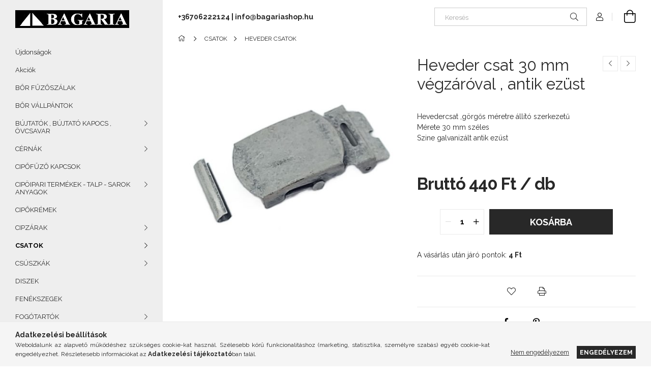

--- FILE ---
content_type: text/html; charset=UTF-8
request_url: https://bagariashop.hu/spd/5-553EA/Heveder-csat-30-mm-vegzaroval-antik-ezust
body_size: 20046
content:
<!DOCTYPE html>
<html lang="hu">
<head>
    <meta charset="utf-8">
<meta name="description" content="Heveder csat 30 mm végzáróval , antik ezüst, Hevedercsat ,görgős méretre állító szerkezetű Mérete 30 mm széles Szine galvanizált antik ezüst, Táska kellék táska">
<meta name="robots" content="noindex, nofollow">
<meta http-equiv="X-UA-Compatible" content="IE=Edge">
<meta property="og:site_name" content="bagariashop.hu" />
<meta property="og:title" content="Heveder csat 30 mm végzáróval , antik ezüst - Táska és cipő ">
<meta property="og:description" content="Heveder csat 30 mm végzáróval , antik ezüst, Hevedercsat ,görgős méretre állító szerkezetű Mérete 30 mm széles Szine galvanizált antik ezüst, Táska kellék táska">
<meta property="og:type" content="product">
<meta property="og:url" content="https://bagariashop.hu/spd/5-553EA/Heveder-csat-30-mm-vegzaroval-antik-ezust">
<meta property="og:image" content="https://bagariashop.hu/img/91185/5-553EA/5-553EA.jpg">
<meta name="google-site-verification" content=" googleab298a4f7c6b650c.html">
<meta name="mobile-web-app-capable" content="yes">
<meta name="apple-mobile-web-app-capable" content="yes">
<meta name="MobileOptimized" content="320">
<meta name="HandheldFriendly" content="true">

<title>Heveder csat 30 mm végzáróval , antik ezüst - Táska és cipő </title>


<script>
var service_type="shop";
var shop_url_main="https://bagariashop.hu";
var actual_lang="hu";
var money_len="0";
var money_thousend=" ";
var money_dec=",";
var shop_id=91185;
var unas_design_url="https:"+"/"+"/"+"bagariashop.hu"+"/"+"!common_design"+"/"+"base"+"/"+"001907"+"/";
var unas_design_code='001907';
var unas_base_design_code='1900';
var unas_design_ver=4;
var unas_design_subver=6;
var unas_shop_url='https://bagariashop.hu';
var responsive="yes";
var price_nullcut_disable=1;
var config_plus=new Array();
config_plus['cart_redirect']=1;
config_plus['money_type']='Ft';
config_plus['money_type_display']='Ft';
var lang_text=new Array();

var UNAS = UNAS || {};
UNAS.shop={"base_url":'https://bagariashop.hu',"domain":'bagariashop.hu',"username":'bagariashop.unas.hu',"id":91185,"lang":'hu',"currency_type":'Ft',"currency_code":'HUF',"currency_rate":'1',"currency_length":0,"base_currency_length":0,"canonical_url":'https://bagariashop.hu/spd/5-553EA/Heveder-csat-30-mm-vegzaroval-antik-ezust'};
UNAS.design={"code":'001907',"page":'product_details'};
UNAS.api_auth="89e605223b9b571e6afc51a34093a3f6";
UNAS.customer={"email":'',"id":0,"group_id":0,"without_registration":0};
UNAS.shop["category_id"]="128236";
UNAS.shop["sku"]="5-553EA";
UNAS.shop["product_id"]="663128164";
UNAS.shop["only_private_customer_can_purchase"] = false;
 

UNAS.text = {
    "button_overlay_close": `Bezár`,
    "popup_window": `Felugró ablak`,
    "list": `lista`,
    "updating_in_progress": `frissítés folyamatban`,
    "updated": `frissítve`,
    "is_opened": `megnyitva`,
    "is_closed": `bezárva`,
    "deleted": `törölve`,
    "consent_granted": `hozzájárulás megadva`,
    "consent_rejected": `hozzájárulás elutasítva`,
    "field_is_incorrect": `mező hibás`,
    "error_title": `Hiba!`,
    "product_variants": `termék változatok`,
    "product_added_to_cart": `A termék a kosárba került`,
    "product_added_to_cart_with_qty_problem": `A termékből csak [qty_added_to_cart] [qty_unit] került kosárba`,
    "product_removed_from_cart": `A termék törölve a kosárból`,
    "reg_title_name": `Név`,
    "reg_title_company_name": `Cégnév`,
    "number_of_items_in_cart": `Kosárban lévő tételek száma`,
    "cart_is_empty": `A kosár üres`,
    "cart_updated": `A kosár frissült`
};



UNAS.text["delete_from_favourites"]= `Törlés a kedvencek közül`;
UNAS.text["add_to_favourites"]= `Kedvencekhez`;






window.lazySizesConfig=window.lazySizesConfig || {};
window.lazySizesConfig.loadMode=1;
window.lazySizesConfig.loadHidden=false;

window.dataLayer = window.dataLayer || [];
function gtag(){dataLayer.push(arguments)};
gtag('js', new Date());
</script>

<script src="https://bagariashop.hu/!common_packages/jquery/jquery-3.2.1.js?mod_time=1690980617"></script>
<script src="https://bagariashop.hu/!common_packages/jquery/plugins/migrate/migrate.js?mod_time=1690980618"></script>
<script src="https://bagariashop.hu/!common_packages/jquery/plugins/tools/overlay/overlay.js?mod_time=1759904162"></script>
<script src="https://bagariashop.hu/!common_packages/jquery/plugins/tools/toolbox/toolbox.expose.js?mod_time=1725517055"></script>
<script src="https://bagariashop.hu/!common_packages/jquery/plugins/lazysizes/lazysizes.min.js?mod_time=1690980618"></script>
<script src="https://bagariashop.hu/!common_packages/jquery/own/shop_common/exploded/common.js?mod_time=1764831094"></script>
<script src="https://bagariashop.hu/!common_packages/jquery/own/shop_common/exploded/common_overlay.js?mod_time=1759904162"></script>
<script src="https://bagariashop.hu/!common_packages/jquery/own/shop_common/exploded/common_shop_popup.js?mod_time=1759904162"></script>
<script src="https://bagariashop.hu/!common_packages/jquery/own/shop_common/exploded/page_product_details.js?mod_time=1751445028"></script>
<script src="https://bagariashop.hu/!common_packages/jquery/own/shop_common/exploded/function_favourites.js?mod_time=1725525526"></script>
<script src="https://bagariashop.hu/!common_packages/jquery/own/shop_common/exploded/function_product_print.js?mod_time=1725525526"></script>
<script src="https://bagariashop.hu/!common_packages/jquery/plugins/hoverintent/hoverintent.js?mod_time=1690980618"></script>
<script src="https://bagariashop.hu/!common_packages/jquery/own/shop_tooltip/shop_tooltip.js?mod_time=1759904162"></script>
<script src="https://bagariashop.hu/!common_design/base/001900/main.js?mod_time=1759904162"></script>
<script src="https://bagariashop.hu/!common_packages/jquery/plugins/perfectscrollbar/perfect-scrollbar-1.4.0/perfect-scrollbar.min.js?mod_time=1690980618"></script>
<script src="https://bagariashop.hu/!common_packages/jquery/plugins/swiper/swiper-bundle.min.js?mod_time=1690980618"></script>
<script src="https://bagariashop.hu/!common_packages/jquery/plugins/toastr/toastr.min.js?mod_time=1690980618"></script>
<script src="https://bagariashop.hu/!common_packages/jquery/plugins/tippy/popper-2.4.4.min.js?mod_time=1690980618"></script>
<script src="https://bagariashop.hu/!common_packages/jquery/plugins/tippy/tippy-bundle.umd.min.js?mod_time=1690980618"></script>
<script src="https://bagariashop.hu/!common_packages/jquery/plugins/photoswipe/photoswipe.min.js?mod_time=1690980618"></script>
<script src="https://bagariashop.hu/!common_packages/jquery/plugins/photoswipe/photoswipe-ui-default.min.js?mod_time=1690980618"></script>

<link href="https://bagariashop.hu/temp/shop_91185_6eb12de3f4391d519dcbc21c0e53e721.css?mod_time=1769088716" rel="stylesheet" type="text/css">

    <link id="favicon-32x32" rel="icon" type="image/png" href="https://bagariashop.hu/!common_design/own/image/favicon_32x32.png" sizes="32x32">
    <link id="favicon-192x192" rel="icon" type="image/png" href="https://bagariashop.hu/!common_design/own/image/favicon_192x192.png" sizes="192x192">
            <link rel="apple-touch-icon" href="https://bagariashop.hu/!common_design/own/image/favicon_32x32.png" sizes="32x32">
        <link rel="apple-touch-icon" href="https://bagariashop.hu/!common_design/own/image/favicon_192x192.png" sizes="192x192">
        <script>
        var google_consent=1;
    
        gtag('consent', 'default', {
           'ad_storage': 'denied',
           'ad_user_data': 'denied',
           'ad_personalization': 'denied',
           'analytics_storage': 'denied',
           'functionality_storage': 'denied',
           'personalization_storage': 'denied',
           'security_storage': 'granted'
        });

    
        gtag('consent', 'update', {
           'ad_storage': 'denied',
           'ad_user_data': 'denied',
           'ad_personalization': 'denied',
           'analytics_storage': 'denied',
           'functionality_storage': 'denied',
           'personalization_storage': 'denied',
           'security_storage': 'granted'
        });

        </script>
    
    <script>
    var facebook_pixel=1;
    /* <![CDATA[ */
        !function(f,b,e,v,n,t,s){if(f.fbq)return;n=f.fbq=function(){n.callMethod?
            n.callMethod.apply(n,arguments):n.queue.push(arguments)};if(!f._fbq)f._fbq=n;
            n.push=n;n.loaded=!0;n.version='2.0';n.queue=[];t=b.createElement(e);t.async=!0;
            t.src=v;s=b.getElementsByTagName(e)[0];s.parentNode.insertBefore(t,s)}(window,
                document,'script','//connect.facebook.net/en_US/fbevents.js');

        fbq('init', 'Bagaria');
                fbq('track', 'PageView', {}, {eventID:'PageView.aXMRct2X76gc6-wS6mZDlgAAB_Y'});
        
        fbq('track', 'ViewContent', {
            content_name: 'Heveder csat 30 mm végzáróval , antik ezüst',
            content_category: 'CSATOK > HEVEDER CSATOK',
            content_ids: ['5-553EA'],
            contents: [{'id': '5-553EA', 'quantity': '1'}],
            content_type: 'product',
            value: 440,
            currency: 'HUF'
        }, {eventID:'ViewContent.aXMRct2X76gc6-wS6mZDlgAAB_Y'});

        
        $(document).ready(function() {
            $(document).on("addToCart", function(event, product_array){
                facebook_event('AddToCart',{
					content_name: product_array.name,
					content_category: product_array.category,
					content_ids: [product_array.sku],
					contents: [{'id': product_array.sku, 'quantity': product_array.qty}],
					content_type: 'product',
					value: product_array.price,
					currency: 'HUF'
				}, {eventID:'AddToCart.' + product_array.event_id});
            });

            $(document).on("addToFavourites", function(event, product_array){
                facebook_event('AddToWishlist', {
                    content_ids: [product_array.sku],
                    content_type: 'product'
                }, {eventID:'AddToFavourites.' + product_array.event_id});
            });
        });

    /* ]]> */
    </script>


<script id="barat_hud_sr_script">if(document.getElementById("fbarat")===null){var hst = document.createElement("script");hst.src = "//admin.fogyasztobarat.hu/h-api.js";hst.type = "text/javascript";hst.setAttribute("data-id", "7H8A20NT");hst.setAttribute("id", "fbarat");var hs = document.getElementById("barat_hud_sr_script");hs.parentNode.insertBefore(hst, hs);}</script>


    <meta content="width=device-width, initial-scale=1.0" name="viewport">
	<link rel="preload" href="https://bagariashop.hu/!common_design/own/fonts/1800/customicons/custom-icons.woff2" as="font" type="font/woff2" crossorigin>
    <link rel="preconnect" href="https://fonts.gstatic.com">
    <link rel="preload" href="https://fonts.googleapis.com/css2?family=Raleway:wght@400;700&display=swap" as="style">
    <link rel="stylesheet" href="https://fonts.googleapis.com/css2?family=Raleway:wght@400;700&display=swap" media="print" onload="this.media='all'">
    <noscript>
        <link rel="stylesheet" href="https://fonts.googleapis.com/css2?family=Raleway:wght@400;700&display=swap">
    </noscript>

    
    
    
    
    
    

    
    
    
    



                                       <style>
                .banner_start_big-wrapper .swiper-slide {
                    padding-top: calc(100%);
                }
                 @media (max-width: 991.98px){ .banner_start_big-wrapper .swiper-slide { padding-top: calc(100%);}}                  @media (max-width: 767.98px){ .banner_start_big-wrapper .swiper-slide { padding-top: calc(100%);}}                  @media (max-width: 575.98px){ .banner_start_big-wrapper .swiper-slide { padding-top: calc(100%);}}                 </style>

                                    <link rel="preload" media="(max-width: 364.98px)" imagesrcset="https://bagariashop.hu/!common_design/custom/bagariashop.unas.hu/element/layout_hu_banner_start_big-755_1_xxsmall.jpg?time=1767538810 1x, https://bagariashop.hu/!common_design/custom/bagariashop.unas.hu/element/layout_hu_banner_start_big-755_1_xxsmall_retina.jpg?time=1767538810 2x" href="https://bagariashop.hu/!common_design/custom/bagariashop.unas.hu/element/layout_hu_banner_start_big-755_1_xxsmall.jpg?time=1767538810" as="image">
                                                    <link rel="preload" media="(min-width: 365px) and (max-width: 413.98px)" imagesrcset="https://bagariashop.hu/!common_design/custom/bagariashop.unas.hu/element/layout_hu_banner_start_big-755_1_xsmall.jpg?time=1767538810 1x, https://bagariashop.hu/!common_design/custom/bagariashop.unas.hu/element/layout_hu_banner_start_big-755_1_xsmall_retina.jpg?time=1767538810 2x" href="https://bagariashop.hu/!common_design/custom/bagariashop.unas.hu/element/layout_hu_banner_start_big-755_1_xsmall.jpg?time=1767538810" as="image">
                                                    <link rel="preload" media="(min-width: 414px) and (max-width: 575.98px)" imagesrcset="https://bagariashop.hu/!common_design/custom/bagariashop.unas.hu/element/layout_hu_banner_start_big-755_1_small.jpg?time=1767538810 1x, https://bagariashop.hu/!common_design/custom/bagariashop.unas.hu/element/layout_hu_banner_start_big-755_1_small_retina.jpg?time=1767538810 2x" href="https://bagariashop.hu/!common_design/custom/bagariashop.unas.hu/element/layout_hu_banner_start_big-755_1_small.jpg?time=1767538810" as="image">
                                                    <link rel="preload" media="(min-width: 576px) and (max-width: 767.98px)" imagesrcset="https://bagariashop.hu/!common_design/custom/bagariashop.unas.hu/element/layout_hu_banner_start_big-755_1_medium.jpg?time=1767538810 1x, https://bagariashop.hu/!common_design/custom/bagariashop.unas.hu/element/layout_hu_banner_start_big-755_1_medium_retina.jpg?time=1767538810 2x" href="https://bagariashop.hu/!common_design/custom/bagariashop.unas.hu/element/layout_hu_banner_start_big-755_1_medium.jpg?time=1767538810" as="image">
                                                    <link rel="preload" media="(min-width: 768px) and (max-width: 991.98px)" imagesrcset="https://bagariashop.hu/!common_design/custom/bagariashop.unas.hu/element/layout_hu_banner_start_big-755_1_large.jpg?time=1767538810 1x, https://bagariashop.hu/!common_design/custom/bagariashop.unas.hu/element/layout_hu_banner_start_big-755_1_large_retina.jpg?time=1767538810 2x" href="https://bagariashop.hu/!common_design/custom/bagariashop.unas.hu/element/layout_hu_banner_start_big-755_1_large.jpg?time=1767538810" as="image">
                                                    <link rel="preload" media="(min-width: 992px) and (max-width: 1199.98px)" imagesrcset="https://bagariashop.hu/!common_design/custom/bagariashop.unas.hu/element/layout_hu_banner_start_big-755_1_xlarge.jpg?time=1767538810 1x, https://bagariashop.hu/!common_design/custom/bagariashop.unas.hu/element/layout_hu_banner_start_big-755_1_xlarge_retina.jpg?time=1767538810 2x" href="https://bagariashop.hu/!common_design/custom/bagariashop.unas.hu/element/layout_hu_banner_start_big-755_1_xlarge.jpg?time=1767538810" as="image">
                                            <link rel="preload" media="(min-width: 1200px) and (max-width: 1439.98px)" imagesrcset="https://bagariashop.hu/!common_design/custom/bagariashop.unas.hu/element/layout_hu_banner_start_big-755_1_xxlarge.jpg?time=1767538810 1x, https://bagariashop.hu/!common_design/custom/bagariashop.unas.hu/element/layout_hu_banner_start_big-755_1_xxlarge_retina.jpg?time=1767538810 2x" href="https://bagariashop.hu/!common_design/custom/bagariashop.unas.hu/element/layout_hu_banner_start_big-755_1_xxlarge.jpg?time=1767538810" as="image">
                                                            <link rel="preload" media="(min-width: 1440px)" imagesrcset="https://bagariashop.hu/!common_design/custom/bagariashop.unas.hu/element/layout_hu_banner_start_big-755_1_default.jpg?time=1767538810 1x, https://bagariashop.hu/!common_design/custom/bagariashop.unas.hu/element/layout_hu_banner_start_big-755_1_default_retina.jpg?time=1767538810 2x" href="https://bagariashop.hu/!common_design/custom/bagariashop.unas.hu/element/layout_hu_banner_start_big-755_1_default.jpg?time=1767538810" as="image">
                                                                                        
    


                                         
    


                                            <style>
                 .start_item_2-wrapper {padding-top: calc(48.7417218543%);}
                  @media (max-width: 991.98px){ .start_item_2-wrapper { padding-top: calc(48.7394957983%);}}                   @media (max-width: 767.98px){ .start_item_2-wrapper { padding-top: calc(48.7417218543%);}}                   @media (max-width: 575.98px){ .start_item_2-wrapper { padding-top: calc(48.8288288288%);}}                  </style>
                           
    



    



                        
                        
    
    
    
    
</head>






<body class='design_ver4 design_subver1 design_subver2 design_subver3 design_subver4 design_subver5 design_subver6' id="ud_shop_artdet">
    <div id="fb-root"></div>
    <script>
        window.fbAsyncInit = function() {
            FB.init({
                xfbml            : true,
                version          : 'v22.0'
            });
        };
    </script>
    <script async defer crossorigin="anonymous" src="https://connect.facebook.net/hu_HU/sdk.js"></script>
    <div id="image_to_cart" style="display:none; position:absolute; z-index:100000;"></div>
<div class="overlay_common overlay_warning" id="overlay_cart_add"></div>
<script>$(document).ready(function(){ overlay_init("cart_add",{"onBeforeLoad":false}); });</script>
<div id="overlay_login_outer"></div>	
	<script>
	$(document).ready(function(){
	    var login_redir_init="";

		$("#overlay_login_outer").overlay({
			onBeforeLoad: function() {
                var login_redir_temp=login_redir_init;
                if (login_redir_act!="") {
                    login_redir_temp=login_redir_act;
                    login_redir_act="";
                }

									$.ajax({
						type: "GET",
						async: true,
						url: "https://bagariashop.hu/shop_ajax/ajax_popup_login.php",
						data: {
							shop_id:"91185",
							lang_master:"hu",
                            login_redir:login_redir_temp,
							explicit:"ok",
							get_ajax:"1"
						},
						success: function(data){
							$("#overlay_login_outer").html(data);
							if (unas_design_ver >= 5) $("#overlay_login_outer").modal('show');
							$('#overlay_login1 input[name=shop_pass_login]').keypress(function(e) {
								var code = e.keyCode ? e.keyCode : e.which;
								if(code.toString() == 13) {		
									document.form_login_overlay.submit();		
								}	
							});	
						}
					});
								},
			top: 50,
			mask: {
	color: "#000000",
	loadSpeed: 200,
	maskId: "exposeMaskOverlay",
	opacity: 0.7
},
			closeOnClick: (config_plus['overlay_close_on_click_forced'] === 1),
			onClose: function(event, overlayIndex) {
				$("#login_redir").val("");
			},
			load: false
		});
		
			});
	function overlay_login() {
		$(document).ready(function(){
			$("#overlay_login_outer").overlay().load();
		});
	}
	function overlay_login_remind() {
        if (unas_design_ver >= 5) {
            $("#overlay_remind").overlay().load();
        } else {
            $(document).ready(function () {
                $("#overlay_login_outer").overlay().close();
                setTimeout('$("#overlay_remind").overlay().load();', 250);
            });
        }
	}

    var login_redir_act="";
    function overlay_login_redir(redir) {
        login_redir_act=redir;
        $("#overlay_login_outer").overlay().load();
    }
	</script>  
	<div class="overlay_common overlay_info" id="overlay_remind"></div>
<script>$(document).ready(function(){ overlay_init("remind",[]); });</script>

	<script>
    	function overlay_login_error_remind() {
		$(document).ready(function(){
			load_login=0;
			$("#overlay_error").overlay().close();
			setTimeout('$("#overlay_remind").overlay().load();', 250);	
		});
	}
	</script>  
	<div class="overlay_common overlay_info" id="overlay_newsletter"></div>
<script>$(document).ready(function(){ overlay_init("newsletter",[]); });</script>

<script>
function overlay_newsletter() {
    $(document).ready(function(){
        $("#overlay_newsletter").overlay().load();
    });
}
</script>
<div class="overlay_common overlay_error" id="overlay_script"></div>
<script>$(document).ready(function(){ overlay_init("script",[]); });</script>
    <script>
    $(document).ready(function() {
        $.ajax({
            type: "GET",
            url: "https://bagariashop.hu/shop_ajax/ajax_stat.php",
            data: {master_shop_id:"91185",get_ajax:"1"}
        });
    });
    </script>
    

<div id="container" class="page_shop_artdet_5_553EA position-relative d-flex filter-in-subcategory-disabled">
    <div class="col-fix-custom-1 side-dropdown" data-content-for=".side-btn, .filter-btn" data-content-direction="left">
        <section class="main-left">
            <div class="main-left__inner h-100">
                <button class="main-left__close-btn btn-close d-xl-none" data-btn-for=".side-dropdown" type="button" aria-label="Bezár"></button>
                <div class="main-left__content d-flex flex-column">
                    <header class="main-left__header">
                        


        <div id="header_logo_img1" class="js-element logo d-none d-xl-block mb-5 px-5" data-element-name="header_logo">
                                    <a href="https://bagariashop.hu/">                <picture>
                    <source srcset="                                    https://bagariashop.hu/!common_design/custom/bagariashop.unas.hu/element/layout_hu_header_logo-260x60_1_small.jpg?time=1614873866 130w,
                                    https://bagariashop.hu/!common_design/custom/bagariashop.unas.hu/element/layout_hu_header_logo-260x60_1_small_retina.jpg?time=1614873866 260w,                                                                        https://bagariashop.hu/!common_design/custom/bagariashop.unas.hu/element/layout_hu_header_logo-260x60_1_default.jpg?time=1614873866 224w,
                                    https://bagariashop.hu/!common_design/custom/bagariashop.unas.hu/element/layout_hu_header_logo-260x60_1_default_retina.jpg?time=1614873866 454w                                    "
                            sizes="(max-width: 575.98px) 130px, 224px"
                    >
                    <img src="https://bagariashop.hu/!common_design/custom/bagariashop.unas.hu/element/layout_hu_header_logo-260x60_1_default.jpg?time=1614873866"
                         alt="bagariashop.hu"
                    >
                </picture>
                </a>                        </div>
    
                    </header>
                    <div class="box_container main-menus has-toggle-button">
                        <div class="box">
                            <div id="main-menus-content" class="box__content main-menus__content js-main-menus-content has-maxheight is-active">
                                    <ul class="cat-menus level-0" data-level="cat-level-0">
                                <li class='cat-menu is-spec-item js-cat-menu-new' data-id="new">
            <span class="cat-menu__name" >
                <a class='cat-menu__link' href='https://bagariashop.hu/shop_artspec.php?artspec=2' >                    Újdonságok                    </a>            </span>
                            </li>
                                <li class='cat-menu is-spec-item js-cat-menu-akcio' data-id="akcio">
            <span class="cat-menu__name" >
                <a class='cat-menu__link' href='https://bagariashop.hu/shop_artspec.php?artspec=1' >                    Akciók                    </a>            </span>
                            </li>
                                <li class='cat-menu js-cat-menu-884581' data-id="884581">
            <span class="cat-menu__name" >
                <a class='cat-menu__link' href='https://bagariashop.hu/spl/884581/BOR-FUZOSZALAK' >                    BŐR FŰZŐSZÁLAK                    </a>            </span>
                            </li>
                                <li class='cat-menu js-cat-menu-920101' data-id="920101">
            <span class="cat-menu__name" >
                <a class='cat-menu__link' href='https://bagariashop.hu/spl/920101/BOR-VALLPANTOK' >                    BŐR VÁLLPÁNTOK                    </a>            </span>
                            </li>
                                <li class='cat-menu has-child js-cat-menu-358685' data-id="358685">
            <span class="cat-menu__name" onclick="catSubLoad('358685','https://bagariashop.hu/shop_ajax/ajax_box_cat.php?get_ajax=1&type=layout&change_lang=hu&level=1&key=358685&box_var_name=shop_cat&box_var_layout_cache=1&box_var_expand_cache=yes&box_var_layout_level0=0&box_var_layout=1&box_var_ajax=1&box_var_section=content&box_var_highlight=yes&box_var_type=expand&box_var_div=no');">
                                    BÚJTATÓK ,  BÚJTATÓ KAPOCS , ÖVCSAVAR                                </span>
                            </li>
                                <li class='cat-menu has-child js-cat-menu-906839' data-id="906839">
            <span class="cat-menu__name" onclick="catSubLoad('906839','https://bagariashop.hu/shop_ajax/ajax_box_cat.php?get_ajax=1&type=layout&change_lang=hu&level=1&key=906839&box_var_name=shop_cat&box_var_layout_cache=1&box_var_expand_cache=yes&box_var_layout_level0=0&box_var_layout=1&box_var_ajax=1&box_var_section=content&box_var_highlight=yes&box_var_type=expand&box_var_div=no');">
                                    CÉRNÁK                                </span>
                            </li>
                                <li class='cat-menu js-cat-menu-432198' data-id="432198">
            <span class="cat-menu__name" >
                <a class='cat-menu__link' href='https://bagariashop.hu/spl/432198/CIPOFUZO-KAPCSOK' >                    CIPŐFŰZŐ KAPCSOK                    </a>            </span>
                            </li>
                                <li class='cat-menu has-child js-cat-menu-648794' data-id="648794">
            <span class="cat-menu__name" onclick="catSubLoad('648794','https://bagariashop.hu/shop_ajax/ajax_box_cat.php?get_ajax=1&type=layout&change_lang=hu&level=1&key=648794&box_var_name=shop_cat&box_var_layout_cache=1&box_var_expand_cache=yes&box_var_layout_level0=0&box_var_layout=1&box_var_ajax=1&box_var_section=content&box_var_highlight=yes&box_var_type=expand&box_var_div=no');">
                                    CIPÖIPARI TERMÉKEK - TALP - SAROK ANYAGOK                                </span>
                            </li>
                                <li class='cat-menu js-cat-menu-601507' data-id="601507">
            <span class="cat-menu__name" >
                <a class='cat-menu__link' href='https://bagariashop.hu/spl/601507/CIPOKREMEK' >                    CIPŐKRÉMEK                    </a>            </span>
                            </li>
                                <li class='cat-menu has-child js-cat-menu-878158' data-id="878158">
            <span class="cat-menu__name" onclick="catSubLoad('878158','https://bagariashop.hu/shop_ajax/ajax_box_cat.php?get_ajax=1&type=layout&change_lang=hu&level=1&key=878158&box_var_name=shop_cat&box_var_layout_cache=1&box_var_expand_cache=yes&box_var_layout_level0=0&box_var_layout=1&box_var_ajax=1&box_var_section=content&box_var_highlight=yes&box_var_type=expand&box_var_div=no');">
                                    CIPZÁRAK                                 </span>
                            </li>
                                <li class='cat-menu has-child js-cat-menu-742534' data-id="742534">
            <span class="cat-menu__name" onclick="catSubLoad('742534','https://bagariashop.hu/shop_ajax/ajax_box_cat.php?get_ajax=1&type=layout&change_lang=hu&level=1&key=742534&box_var_name=shop_cat&box_var_layout_cache=1&box_var_expand_cache=yes&box_var_layout_level0=0&box_var_layout=1&box_var_ajax=1&box_var_section=content&box_var_highlight=yes&box_var_type=expand&box_var_div=no');">
                                    CSATOK                                </span>
                            </li>
                                <li class='cat-menu has-child js-cat-menu-258657' data-id="258657">
            <span class="cat-menu__name" onclick="catSubLoad('258657','https://bagariashop.hu/shop_ajax/ajax_box_cat.php?get_ajax=1&type=layout&change_lang=hu&level=1&key=258657&box_var_name=shop_cat&box_var_layout_cache=1&box_var_expand_cache=yes&box_var_layout_level0=0&box_var_layout=1&box_var_ajax=1&box_var_section=content&box_var_highlight=yes&box_var_type=expand&box_var_div=no');">
                                    CSÚSZKÁK                                </span>
                            </li>
                                <li class='cat-menu js-cat-menu-752128' data-id="752128">
            <span class="cat-menu__name" >
                <a class='cat-menu__link' href='https://bagariashop.hu/spl/752128/DISZEK' >                    DISZEK                    </a>            </span>
                            </li>
                                <li class='cat-menu js-cat-menu-751577' data-id="751577">
            <span class="cat-menu__name" >
                <a class='cat-menu__link' href='https://bagariashop.hu/spl/751577/FENEKSZEGEK' >                    FENÉKSZEGEK                    </a>            </span>
                            </li>
                                <li class='cat-menu has-child js-cat-menu-180086' data-id="180086">
            <span class="cat-menu__name" onclick="catSubLoad('180086','https://bagariashop.hu/shop_ajax/ajax_box_cat.php?get_ajax=1&type=layout&change_lang=hu&level=1&key=180086&box_var_name=shop_cat&box_var_layout_cache=1&box_var_expand_cache=yes&box_var_layout_level0=0&box_var_layout=1&box_var_ajax=1&box_var_section=content&box_var_highlight=yes&box_var_type=expand&box_var_div=no');">
                                    FOGÓTARTÓK                                </span>
                            </li>
                                <li class='cat-menu js-cat-menu-631982' data-id="631982">
            <span class="cat-menu__name" >
                <a class='cat-menu__link' href='https://bagariashop.hu/spl/631982/GUMIRUGANYOK' >                    GUMIRUGANYOK                    </a>            </span>
                            </li>
                                <li class='cat-menu has-child js-cat-menu-255822' data-id="255822">
            <span class="cat-menu__name" onclick="catSubLoad('255822','https://bagariashop.hu/shop_ajax/ajax_box_cat.php?get_ajax=1&type=layout&change_lang=hu&level=1&key=255822&box_var_name=shop_cat&box_var_layout_cache=1&box_var_expand_cache=yes&box_var_layout_level0=0&box_var_layout=1&box_var_ajax=1&box_var_section=content&box_var_highlight=yes&box_var_type=expand&box_var_div=no');">
                                    HEVEDEREK                                </span>
                            </li>
                                <li class='cat-menu has-child js-cat-menu-373406' data-id="373406">
            <span class="cat-menu__name" onclick="catSubLoad('373406','https://bagariashop.hu/shop_ajax/ajax_box_cat.php?get_ajax=1&type=layout&change_lang=hu&level=1&key=373406&box_var_name=shop_cat&box_var_layout_cache=1&box_var_expand_cache=yes&box_var_layout_level0=0&box_var_layout=1&box_var_ajax=1&box_var_section=content&box_var_highlight=yes&box_var_type=expand&box_var_div=no');">
                                    KARABINEREK                                </span>
                            </li>
                                <li class='cat-menu has-child js-cat-menu-123866' data-id="123866">
            <span class="cat-menu__name" onclick="catSubLoad('123866','https://bagariashop.hu/shop_ajax/ajax_box_cat.php?get_ajax=1&type=layout&change_lang=hu&level=1&key=123866&box_var_name=shop_cat&box_var_layout_cache=1&box_var_expand_cache=yes&box_var_layout_level0=0&box_var_layout=1&box_var_ajax=1&box_var_section=content&box_var_highlight=yes&box_var_type=expand&box_var_div=no');">
                                    KARIKÁK - D                                </span>
                            </li>
                                <li class='cat-menu has-child js-cat-menu-282032' data-id="282032">
            <span class="cat-menu__name" onclick="catSubLoad('282032','https://bagariashop.hu/shop_ajax/ajax_box_cat.php?get_ajax=1&type=layout&change_lang=hu&level=1&key=282032&box_var_name=shop_cat&box_var_layout_cache=1&box_var_expand_cache=yes&box_var_layout_level0=0&box_var_layout=1&box_var_ajax=1&box_var_section=content&box_var_highlight=yes&box_var_type=expand&box_var_div=no');">
                                    KARIKÁK - O                                </span>
                            </li>
                                <li class='cat-menu js-cat-menu-793403' data-id="793403">
            <span class="cat-menu__name" >
                <a class='cat-menu__link' href='https://bagariashop.hu/spl/793403/KARKOTO-KAPOCS' >                    KARKÖTŐ KAPOCS                    </a>            </span>
                            </li>
                                <li class='cat-menu has-child js-cat-menu-656905' data-id="656905">
            <span class="cat-menu__name" onclick="catSubLoad('656905','https://bagariashop.hu/shop_ajax/ajax_box_cat.php?get_ajax=1&type=layout&change_lang=hu&level=1&key=656905&box_var_name=shop_cat&box_var_layout_cache=1&box_var_expand_cache=yes&box_var_layout_level0=0&box_var_layout=1&box_var_ajax=1&box_var_section=content&box_var_highlight=yes&box_var_type=expand&box_var_div=no');">
                                    LÁNCOK                                 </span>
                            </li>
                                <li class='cat-menu has-child js-cat-menu-324007' data-id="324007">
            <span class="cat-menu__name" onclick="catSubLoad('324007','https://bagariashop.hu/shop_ajax/ajax_box_cat.php?get_ajax=1&type=layout&change_lang=hu&level=1&key=324007&box_var_name=shop_cat&box_var_layout_cache=1&box_var_expand_cache=yes&box_var_layout_level0=0&box_var_layout=1&box_var_ajax=1&box_var_section=content&box_var_highlight=yes&box_var_type=expand&box_var_div=no');">
                                    MÁGNES ZÁRAK                                </span>
                            </li>
                                <li class='cat-menu has-child js-cat-menu-240668' data-id="240668">
            <span class="cat-menu__name" onclick="catSubLoad('240668','https://bagariashop.hu/shop_ajax/ajax_box_cat.php?get_ajax=1&type=layout&change_lang=hu&level=1&key=240668&box_var_name=shop_cat&box_var_layout_cache=1&box_var_expand_cache=yes&box_var_layout_level0=0&box_var_layout=1&box_var_ajax=1&box_var_section=content&box_var_highlight=yes&box_var_type=expand&box_var_div=no');">
                                    MŰANYAG  TÁSKA KELLÉKEK                                </span>
                            </li>
                                <li class='cat-menu has-child js-cat-menu-450396' data-id="450396">
            <span class="cat-menu__name" onclick="catSubLoad('450396','https://bagariashop.hu/shop_ajax/ajax_box_cat.php?get_ajax=1&type=layout&change_lang=hu&level=1&key=450396&box_var_name=shop_cat&box_var_layout_cache=1&box_var_expand_cache=yes&box_var_layout_level0=0&box_var_layout=1&box_var_ajax=1&box_var_section=content&box_var_highlight=yes&box_var_type=expand&box_var_div=no');">
                                    PATENTOK                                </span>
                            </li>
                                <li class='cat-menu js-cat-menu-627323' data-id="627323">
            <span class="cat-menu__name" >
                <a class='cat-menu__link' href='https://bagariashop.hu/spl/627323/PISZTOLYGOMB' >                    PISZTOLYGOMB                    </a>            </span>
                            </li>
                                <li class='cat-menu has-child js-cat-menu-855130' data-id="855130">
            <span class="cat-menu__name" onclick="catSubLoad('855130','https://bagariashop.hu/shop_ajax/ajax_box_cat.php?get_ajax=1&type=layout&change_lang=hu&level=1&key=855130&box_var_name=shop_cat&box_var_layout_cache=1&box_var_expand_cache=yes&box_var_layout_level0=0&box_var_layout=1&box_var_ajax=1&box_var_section=content&box_var_highlight=yes&box_var_type=expand&box_var_div=no');">
                                    PRÉSGÉP - GÉPI BEÜTŐ BETÉTEK                                </span>
                            </li>
                                <li class='cat-menu has-child js-cat-menu-654247' data-id="654247">
            <span class="cat-menu__name" onclick="catSubLoad('654247','https://bagariashop.hu/shop_ajax/ajax_box_cat.php?get_ajax=1&type=layout&change_lang=hu&level=1&key=654247&box_var_name=shop_cat&box_var_layout_cache=1&box_var_expand_cache=yes&box_var_layout_level0=0&box_var_layout=1&box_var_ajax=1&box_var_section=content&box_var_highlight=yes&box_var_type=expand&box_var_div=no');">
                                    RINGLIK VAS , RÉZ , ÖNTVÉNY                                </span>
                            </li>
                                <li class='cat-menu has-child js-cat-menu-189761' data-id="189761">
            <span class="cat-menu__name" onclick="catSubLoad('189761','https://bagariashop.hu/shop_ajax/ajax_box_cat.php?get_ajax=1&type=layout&change_lang=hu&level=1&key=189761&box_var_name=shop_cat&box_var_layout_cache=1&box_var_expand_cache=yes&box_var_layout_level0=0&box_var_layout=1&box_var_ajax=1&box_var_section=content&box_var_highlight=yes&box_var_type=expand&box_var_div=no');">
                                    SEGÉDANYAGOK , BÉLÉSEK , DOMBORÍTÓ EVA HAB                                </span>
                            </li>
                                <li class='cat-menu has-child js-cat-menu-278982' data-id="278982">
            <span class="cat-menu__name" onclick="catSubLoad('278982','https://bagariashop.hu/shop_ajax/ajax_box_cat.php?get_ajax=1&type=layout&change_lang=hu&level=1&key=278982&box_var_name=shop_cat&box_var_layout_cache=1&box_var_expand_cache=yes&box_var_layout_level0=0&box_var_layout=1&box_var_ajax=1&box_var_section=content&box_var_highlight=yes&box_var_type=expand&box_var_div=no');">
                                    SZEGECSEK                                </span>
                            </li>
                                <li class='cat-menu has-child js-cat-menu-724959' data-id="724959">
            <span class="cat-menu__name" onclick="catSubLoad('724959','https://bagariashop.hu/shop_ajax/ajax_box_cat.php?get_ajax=1&type=layout&change_lang=hu&level=1&key=724959&box_var_name=shop_cat&box_var_layout_cache=1&box_var_expand_cache=yes&box_var_layout_level0=0&box_var_layout=1&box_var_ajax=1&box_var_section=content&box_var_highlight=yes&box_var_type=expand&box_var_div=no');">
                                    SZERSZÁMOK                                 </span>
                            </li>
                                <li class='cat-menu js-cat-menu-504900' data-id="504900">
            <span class="cat-menu__name" >
                <a class='cat-menu__link' href='https://bagariashop.hu/spl/504900/TALPBEET' >                    TALPBEÉT                    </a>            </span>
                            </li>
                                <li class='cat-menu has-child js-cat-menu-757431' data-id="757431">
            <span class="cat-menu__name" onclick="catSubLoad('757431','https://bagariashop.hu/shop_ajax/ajax_box_cat.php?get_ajax=1&type=layout&change_lang=hu&level=1&key=757431&box_var_name=shop_cat&box_var_layout_cache=1&box_var_expand_cache=yes&box_var_layout_level0=0&box_var_layout=1&box_var_ajax=1&box_var_section=content&box_var_highlight=yes&box_var_type=expand&box_var_div=no');">
                                    TÁSKA  ZÁRAK                                </span>
                            </li>
                                <li class='cat-menu js-cat-menu-299905' data-id="299905">
            <span class="cat-menu__name" >
                <a class='cat-menu__link' href='https://bagariashop.hu/spl/299905/TEPOZARAK' >                    TÉPŐZÁRAK                     </a>            </span>
                            </li>
                                <li class='cat-menu has-child js-cat-menu-456441' data-id="456441">
            <span class="cat-menu__name" onclick="catSubLoad('456441','https://bagariashop.hu/shop_ajax/ajax_box_cat.php?get_ajax=1&type=layout&change_lang=hu&level=1&key=456441&box_var_name=shop_cat&box_var_layout_cache=1&box_var_expand_cache=yes&box_var_layout_level0=0&box_var_layout=1&box_var_ajax=1&box_var_section=content&box_var_highlight=yes&box_var_type=expand&box_var_div=no');">
                                    TŰK                                </span>
                            </li>
                                <li class='cat-menu has-child js-cat-menu-963101' data-id="963101">
            <span class="cat-menu__name" onclick="catSubLoad('963101','https://bagariashop.hu/shop_ajax/ajax_box_cat.php?get_ajax=1&type=layout&change_lang=hu&level=1&key=963101&box_var_name=shop_cat&box_var_layout_cache=1&box_var_expand_cache=yes&box_var_layout_level0=0&box_var_layout=1&box_var_ajax=1&box_var_section=content&box_var_highlight=yes&box_var_type=expand&box_var_div=no');">
                                    VEGYI ÁRUK                                </span>
                            </li>
                                <li class='cat-menu js-cat-menu-956932' data-id="956932">
            <span class="cat-menu__name" >
                <a class='cat-menu__link' href='https://bagariashop.hu/spl/956932/ZSINOR-VEGEK-RUGOS-ZSINOR-ROGZITOK-BOJT-TARTOK' >                    ZSINÓR VÉGEK, RUGÓS ZSINÓR RÖGZÍTŐK ,BOJT TARTÓK                    </a>            </span>
                            </li>
                                <li class='cat-menu has-child js-cat-menu-430619' data-id="430619">
            <span class="cat-menu__name" onclick="catSubLoad('430619','https://bagariashop.hu/shop_ajax/ajax_box_cat.php?get_ajax=1&type=layout&change_lang=hu&level=1&key=430619&box_var_name=shop_cat&box_var_layout_cache=1&box_var_expand_cache=yes&box_var_layout_level0=0&box_var_layout=1&box_var_ajax=1&box_var_section=content&box_var_highlight=yes&box_var_type=expand&box_var_div=no');">
                                    ZSINOROK 3 - 4 - 5 - 6 - 8 -10 -12 MM                                </span>
                            </li>
            </ul>
    <script>
        function catSubLoad($id,$ajaxUrl){
            let catMenuEl = $('.cat-menu[data-id="'+$id+'"]');

            $.ajax({
                type: 'GET',
                url: $ajaxUrl,
                beforeSend: function(){
                    catMenuEl.addClass('ajax-loading');
                    setTimeout(function (){
                        if (!catMenuEl.hasClass('ajax-loaded')) {
                            catMenuEl.addClass('ajax-loader');
                        }
                    }, 500);
                },
                success:function(data){
                    catMenuEl.append(data);
                    catItemMarking();
                    $(".cat-menu__name:not(.is-processed)").each(CatPicHover);
                    $("> .cat-menu__name", catMenuEl).attr('onclick','catOpen($(this));').trigger('click');
                    catMenuEl.removeClass('ajax-loading ajax-loader').addClass('ajax-loaded');
                }
            });
        }
        function catBack($this) {
            var thisBackBtn = $this;
            var thisCatLevel = thisBackBtn.closest('[data-level]').data('level');
            /** remove opened class from children */
            thisBackBtn.closest('.js-sublist').find('.cat-menu.is-opened').removeClass('is-opened');
            /** remove opened class from parent */
            if (window.matchMedia('(max-width: 992px)').matches) {
                setTimeout(function() {
                    thisBackBtn.closest('.cat-menu.is-opened').removeClass('is-opened');
                }, 400);
            } else {
                thisBackBtn.closest('.cat-menu.is-opened').removeClass('is-opened');
            }
            $('html').removeClass(thisCatLevel +'-is-opened');
        }
        function catOpen($this) {
            var thisCatMenu = $this.parent();
            psInit(thisCatMenu.find('.js-sublist-inner').first());
            var thisMainMenusContent = $('.js-main-menus-content');
            var thisCatMenuList = thisCatMenu.closest('[data-level]');
            var thisCatLevel = thisCatMenuList.data('level');

            if (thisCatLevel === "cat-level-0") {
                /*remove is-opened class form the rest menus (cat+plus)*/
                thisMainMenusContent.find('.is-opened').not(thisCatMenu).removeClass('is-opened');
            } else {
                /*remove is-opened class form the siblings cat menus */
                thisCatMenuList.find('.is-opened').not(thisCatMenu).removeClass('is-opened');
            }

            if (thisCatMenu.hasClass('is-opened')) {
                thisCatMenu.removeClass('is-opened');
                $('html').removeClass(thisCatLevel +'-is-opened');
            } else {
                thisCatMenu.addClass('is-opened');
                $('html').addClass(thisCatLevel +'-is-opened');
            }
        }
        function catsClose() {
            handleCloseDropdowns();
            handleCloseMenus();
        }
        function CatPicHover() {
            var catItem = $(this); /*span.cat-menu__name*/
            var parentCatPic = catItem.closest(".js-sublist").find(".js-parent-img-wrapper").first().find(".js-parent-img");
            var childSublist = catItem.siblings('.js-sublist');
            var parentCatPicSrc = parentCatPic.attr("data-src-orig");
            var parentCatPicSrcSet = parentCatPic.attr("data-srcset-orig");
            if (parentCatPicSrcSet === undefined) parentCatPicSrcSet="";

            var catItems = catItem.closest(".cat-menus");

            catItem.on('mouseenter', function() {
                if (!isTouchDevice) {
                    var currentAltPicSrcSet = $(this).data("retina-img-url");
                    parentCatPic.attr("src", $(this).data("img-url"));
                    if (currentAltPicSrcSet == undefined) currentAltPicSrcSet = "";
                    parentCatPic.attr("srcset", currentAltPicSrcSet);
                }
            });

            catItems.on('mouseleave', function() {
                if (!isTouchDevice) {
                    parentCatPic.attr("src", parentCatPicSrc);
                    parentCatPic.attr("srcset", parentCatPicSrcSet);
                }
            });

            childSublist.on('mouseenter', function() {
                if (!isTouchDevice) {
                    parentCatPic.attr("src", parentCatPicSrc);
                    parentCatPic.attr("srcset", parentCatPicSrcSet);
                }
            });

            catItem.on('click', function() {
                if (!isTouchDevice) {
                    if ($(this).parent().hasClass('has-child')) {
                        parentCatPic.attr("src", parentCatPicSrc);
                        parentCatPic.attr("srcset", parentCatPicSrcSet);
                    }
                }
            });
            catItem.addClass('is-processed');

        }
        $(document).ready(function () {
            var cats = $(".cat-menu__name:not(.is-processed)");
            cats.each(CatPicHover);
        });
    </script>

	<ul class="plus-menus" data-level="menu-level-0">
					<li class="plus-menu" data-id="351225">
			<span class="plus-menu__name">
			<a class="plus-menu__link" href="https://bagariashop.hu/fogyaszto-barat">				Képes vásárlói tájékoztató
			</a>			</span>

					</li>
		</ul>
	<script>
		$(document).ready(function () {
			$('.plus-menu.has-child > .plus-menu__name').click(function () {
				var thisPlusMenu = $(this).parent();
                psInit(thisPlusMenu.find('.js-sublist-inner').first());
				var thisMainMenusContent = $('.js-main-menus-content');
				var thisPlusMenuList = thisPlusMenu.closest('[data-level]');
				var thisMenuLevel = thisPlusMenuList.data('level');

				if (thisMenuLevel === "menu-level-0") {
					/*remove is-opened class form the rest menus (cat+plus)*/
					thisMainMenusContent.find('.has-child.is-opened').not(thisPlusMenu).removeClass('is-opened');
				} else {
					/*remove is-opened class form the siblings plus menus */
					thisPlusMenuList.find('.has-child.is-opened').not(thisPlusMenu).removeClass('is-opened');
				}

				if (thisPlusMenu.hasClass('is-opened')) {
					thisPlusMenu.removeClass('is-opened');
                    $('html').removeClass(thisMenuLevel +'-is-opened');
				} else {
					thisPlusMenu.addClass('is-opened');
                    $('html').addClass(thisMenuLevel +'-is-opened');
				}
			});

			$('.js-menu-back-btn').click(function () {
				var thisBackBtn = $(this);
                var thisMenuLevel = thisBackBtn.closest('[data-level]').data('level');

                /** remove opened class from children */
                thisBackBtn.closest('.js-sublist').find('.plus-menu.is-opened').removeClass('is-opened');
                /** remove opened class from parent */
                if (window.matchMedia('(max-width: 992px)').matches) {
                    setTimeout(function() {
                        thisBackBtn.closest('.plus-menu.is-opened').removeClass('is-opened');
                    }, 400);
                } else {
                    thisBackBtn.closest('.plus-menu.is-opened').removeClass('is-opened');
                }
                $('html').removeClass(thisMenuLevel +'-is-opened');
			});
		});
	</script>



                                                                <button aria-controls="main-menus-content" class="main-menus__btn btn btn-square--sm js-main-menus-btn is-active" aria-label="Kevesebb" aria-expanded="true" type="button"></button>
                                <script>
                                    $('.js-main-menus-btn').on('click', function (){
                                        let $thisBtn = $(this);
                                        let $thisContent = $('.js-main-menus-content');
                                        $thisBtn.toggleClass('is-active').attr('aria-label', (_, attr) => attr == 'Több' ? 'Kevesebb' : 'Több').attr('aria-expanded', (_, attr) => attr == 'false' ? 'true' : 'false');
                                        $thisContent.toggleClass('is-active');
                                        psElements['.main-left__inner'].update();
                                    });
                                </script>
                                                            </div>
                        </div>
                    </div>

                    <div id='box_container_shop_top' class='box_container_1'>
                    <div class="box">
                        <h4 class="box__title">TOP termékek</h4>
                        <div class="box__content js-box-content"><div id='box_top_content' class='box_content box_top_content'><div class='box_content_ajax' data-min-length='5'></div><script>
	$.ajax({
		type: "GET",
		async: true,
		url: "https://bagariashop.hu/shop_ajax/ajax_box_top.php",
		data: {
			box_id:"",
			unas_page:"0",
			cat_endid:"128236",
			get_ajax:1,
			shop_id:"91185",
			lang_master:"hu"
		},
		success: function(result){
			$("#box_top_content").html(result);
		}
	});
</script>
</div></div>
                    </div>
                    </div><div id='box_container_home_banner2_1' class='box_container_2'>
                    <div class="box">
                        <h4 class="box__title">Nyári szünet</h4>
                        <div class="box__content js-box-content"><div id='box_banner_260225' class='box_content'><div class='box_txt text_normal'><p style="text-align: center;"><span style="background-color: #00ff00;"><em><strong>Nyári szabadság miatt webshopunk </strong></em></span></p>
<p style="text-align: center;"><span style="background-color: #00ff00;"><em><strong><span style="text-decoration: underline; background-color: #00ff00;">ZÁRVA</span></strong></em></span></p>
<p style="text-align: center;"><span style="text-decoration: underline; background-color: #00ff00;"><em><strong>Augusztus 15 -31 között.</strong></em></span></p>
<p style="text-align: center;"><span style="background-color: #00ff00;"><em><strong>Ez idő alatt leadott rendeléseket Szeptember</strong></em></span></p>
<p style="text-align: center;"><span style="background-color: #00ff00;"><em><strong>1.-től postázzuk.</strong></em></span></p></div></div></div>
                    </div>
                    </div><div id='box_container_home_banner3_1' class='box_container_3'>
                    <div class="box">
                        <h4 class="box__title">Nyári szünet</h4>
                        <div class="box__content js-box-content"><div id='box_banner_260230' class='box_content'><div class='box_txt text_normal'><p style="text-align: center;"><span style="background-color: #00ff00;"><em><strong>Nyári szabadság miatt webshopunk </strong></em></span><br /><span style="background-color: #00ff00;"><em><strong>ZÁRVA </strong></em></span><br /><span style="background-color: #00ff00;"><em><strong>Augusztus 15 ‐ 31 között.</strong></em></span><br /><span style="background-color: #00ff00;"><em><strong>Ez idő alatt leadott rendeléseket Szeptember</strong></em></span><br /><span style="background-color: #00ff00;"><em><strong>1-től postázzuk.</strong></em></span></p></div></div></div>
                    </div>
                    </div>

                    


    <div class="js-element sidebar_contact box_container mt-auto" data-element-name="sidebar_contact">
                <h4 class="element__title box__title">Elérhetőség</h4>
                <div class="element__content box__content">
                                <style>
                .sidebar_contact .slide-1 a::before {
                    content: '\f3c5';
                }
            </style>
                        <div class="element__html slide-1"><p><a href="https://maps.google.com/?q=1063+Budapest%2C+Sziv+utca+17++F%C3%B6ldszint+1%2F5" target="_blank" rel="noopener">1063 Budapest, Sziv utca 17  Földszint 1/5</a></p></div>
                                <style>
                .sidebar_contact .slide-2 a::before {
                    content: '\f095';
                }
            </style>
                        <div class="element__html slide-2"><p><a href="tel://+36706222124">+36706222124</a></p></div>
                                <style>
                .sidebar_contact .slide-3 a::before {
                    content: '\f0e0';
                }
            </style>
                        <div class="element__html slide-3"><p><a href="mailto:info@bagariashop.hu">info@bagariashop.hu</a></p></div>
                </div>
    </div>


                                        
                    
                    
                </div>
            </div>
        </section>
    </div>
    <main class="col-rest-custom-1">
        <section class="main-right filter-normal-not-exists">
            



            <header class="header">
                <div class="header-top position-relative py-3 py-md-4 px-3 px-xl-0">
                    <div class="d-flex flex-wrap flex-md-nowrap align-items-center">
                        <button class="side-btn dropdown--btn btn-text d-xl-none order-1" aria-label="Kategóriák további menüpontok" data-btn-for=".side-dropdown" type="button">
                            <span class="side-btn-icon icon--hamburger"></span>
                        </button>

                        


        <div id="header_logo_img" class="js-element logo col-6 col-xs-auto px-3 mr-auto d-xl-none order-2" data-element-name="header_logo">
                                    <a href="https://bagariashop.hu/">                <picture>
                    <source srcset="                                    https://bagariashop.hu/!common_design/custom/bagariashop.unas.hu/element/layout_hu_header_logo-260x60_1_small.jpg?time=1614873866 130w,
                                    https://bagariashop.hu/!common_design/custom/bagariashop.unas.hu/element/layout_hu_header_logo-260x60_1_small_retina.jpg?time=1614873866 260w,                                                                        https://bagariashop.hu/!common_design/custom/bagariashop.unas.hu/element/layout_hu_header_logo-260x60_1_default.jpg?time=1614873866 224w,
                                    https://bagariashop.hu/!common_design/custom/bagariashop.unas.hu/element/layout_hu_header_logo-260x60_1_default_retina.jpg?time=1614873866 454w                                    "
                            sizes="(max-width: 575.98px) 130px, 224px"
                    >
                    <img src="https://bagariashop.hu/!common_design/custom/bagariashop.unas.hu/element/layout_hu_header_logo-260x60_1_default.jpg?time=1614873866"
                         alt="bagariashop.hu"
                    >
                </picture>
                </a>                        </div>
    

                        


    <div class="js-element header_text_section_2 d-none d-lg-block pr-3 order-3" data-element-name="header_text_section_2">
        <div class="element__content ">
                            <div class="element__html slide-1"><p><strong><a href="tel:+36706222124">+36706222124</a> | <a href="mailto:info@bagariashop.hu">info@bagariashop.hu</a></strong></p></div>
                    </div>
    </div>


                        <div class="search__dropdown col-12 col-md-auto px-0 order-1 mt-3 mt-md-0 ml-md-auto order-5 order-md-4">
                            <div class="search-box position-relative ml-auto browser-is-chrome" id="box_search_content">
    <form name="form_include_search" id="form_include_search" action="https://bagariashop.hu/shop_search.php" method="get">
        <div class="box-search-group mb-0">
            <input data-stay-visible-breakpoint="768" name="search" id="box_search_input" value="" aria-label="Keresés"
                   pattern=".{3,100}" title="Hosszabb kereső kifejezést írjon be!" placeholder="Keresés" type="text" maxlength="100"
                   class="ac_input form-control js-search-input" autocomplete="off" required            >
            <div class="search-box__search-btn-outer input-group-append" title="Keresés">
                <button class='search-btn' aria-label="Keresés">
                    <span class="search-btn-icon icon--search"></span>
                </button>
                <button type="button" onclick="$('.js-search-smart-autocomplete').addClass('is-hidden');$(this).addClass('is-hidden');" class='search-close-btn d-md-none is-hidden' aria-label="">
                    <span class="search-close-btn-icon icon--close"></span>
                </button>
            </div>
            <div class="search__loading">
                <div class="loading-spinner--small"></div>
            </div>
        </div>
        <div class="search-box__mask"></div>
    </form>
    <div class="ac_results"></div>
</div>
<script>
    $(document).ready(function(){
        $(document).on('smartSearchCreate smartSearchOpen smartSearchHasResult', function(e){
            if (e.type !== 'smartSearchOpen' || (e.type === 'smartSearchOpen' && $('.js-search-smart-autocomplete').children().length > 0)) {
                $('.search-close-btn').removeClass('is-hidden');
            }
        });
        $(document).on('smartSearchClose smartSearchEmptyResult', function(){
            $('.search-close-btn').addClass('is-hidden');
        });
        $(document).on('smartSearchInputLoseFocus', function(){
            if ($('.js-search-smart-autocomplete').length>0) {
                setTimeout(function () {
                    let height = $(window).height() - ($('.js-search-smart-autocomplete').offset().top - $(window).scrollTop()) - 20;
                    $('.search-smart-autocomplete').css('max-height', height + 'px');
                }, 300);
            }
        });
    });
</script>


                        </div>

                        <ul class="header-buttons-list order-4 order-md-5 ml-auto ml-md-0">
                                                        <li>    <div class="profile">
        <button type="button" class="profile__btn js-profile-btn dropdown--btn" id="profile__btn" data-orders="https://bagariashop.hu/shop_order_track.php" aria-label="Profil" data-btn-for=".profile__dropdown">
            <span class="profile__btn-icon icon--head"></span>
        </button>

        <div class="profile__dropdown dropdown--content dropdown--content-r d-xl-block" data-content-for=".profile__btn">
            <div role="button" class="profile__btn-close btn-close" aria-label="Bezár" data-close-btn-for=".profile__btn, .profile__dropdown"></div>
                            <h4 class="profile__header mb-4">Belépés</h4>
                <div class='login-box__loggedout-container'>
                    <form name="form_login" action="https://bagariashop.hu/shop_logincheck.php" method="post"><input name="file_back" type="hidden" value="/spd/5-553EA/Heveder-csat-30-mm-vegzaroval-antik-ezust"><input type="hidden" name="login_redir" value="" id="login_redir">
                        <div class="login-box__form-inner">
                            <div class="form-group login-box__input-field form-label-group">
                                <input name="shop_user_login" id="shop_user_login" aria-label="Email" placeholder='Email' type="text" maxlength="100" class="form-control" spellcheck="false" autocomplete="email" autocapitalize="off">
                                <label for="shop_user_login">Email</label>
                            </div>
                            <div class="form-group login-box__input-field form-label-group">
                                <input name="shop_pass_login" id="shop_pass_login" aria-label="Jelszó" placeholder="Jelszó" type="password" maxlength="100" class="form-control" spellcheck="false" autocomplete="current-password" autocapitalize="off">
                                <label for="shop_pass_login">Jelszó</label>
                            </div>
                            <button type="submit" class="btn btn-primary btn-block">Belép</button>
                        </div>
                        <div class="btn-wrap">
                            <button type="button" class="login-box__remind-btn btn btn-link px-0 py-1 text-primary" onclick="overlay_login_remind()">Elfelejtettem a jelszavamat</button>
                        </div>
                    </form>

                    <div class="line-separator"></div>

                    <div class="login-box__other-buttons">
                        <div class="btn-wrap">
                            <a class="login-box__reg-btn btn btn-link py-2 px-0" href="https://bagariashop.hu/shop_reg.php?no_reg=0">Regisztráció</a>
                        </div>
                                                                            <div class="google-login-wrap position-relative">
                                <div class="google-login-btn btn btn-link text-left py-2 px-0 position-absolute w-100">Google</div>
                                <iframe class="google_login btn btn-link btn-block mr-2 position-absolute" scrolling="no" src="https://cluster4.unas.hu/shop_google_login.php?url=https%3A%2F%2Fbagariashop.hu&text=Bel%C3%A9p%C3%A9s+Google+fi%C3%B3kkal&type=&align=center&design=%2Fbase%2F001907%2F" title="Google"></iframe>
                            </div>
                                            </div>
                </div>
                    </div>
    </div>
</li>
                            <li>
                                <div class="cart-box__container">
                                    <button class="cart-box__btn dropdown--btn" aria-label="Kosár megtekintése" type="button" data-btn-for=".cart-box__dropdown">
                                        <span class="cart-box__btn-icon icon--cart">
                                                <div id='box_cart_content' class='cart-box'>            </div>
                                        </span>
                                    </button>
                                                                        <div class="cart-box__dropdown dropdown--content dropdown--content-r js-cart-box-dropdown" data-content-for=".cart-box__btn">
                                        <div role="button" class="cart-box__btn-close btn-close d-none" aria-label="Bezár" data-close-btn-for=".cart-box__btn, .cart-box__dropdown"></div>
                                        <div id="box_cart_content2" class="h-100">
                                            <div class="loading-spinner-wrapper text-center">
                                                <div class="loading-spinner--small" style="width:30px;height:30px;vertical-align:middle;"></div>
                                            </div>
                                            <script>
                                                $(document).ready(function(){
                                                    $('.cart-box__btn').click(function(){
                                                        let $this_btn = $(this);
                                                        const $box_cart_2 = $("#box_cart_content2");
                                                        const $box_cart_close_btn = $box_cart_2.closest('.js-cart-box-dropdown').find('.cart-box__btn-close');

                                                        if (!$this_btn.hasClass('ajax-loading') && !$this_btn.hasClass('is-loaded')) {
                                                            $.ajax({
                                                                type: "GET",
                                                                async: true,
                                                                url: "https://bagariashop.hu/shop_ajax/ajax_box_cart.php?get_ajax=1&lang_master=hu&cart_num=2",
                                                                beforeSend:function(){
                                                                    $this_btn.addClass('ajax-loading');
                                                                    $box_cart_2.addClass('ajax-loading');
                                                                },
                                                                success: function (data) {
                                                                    $box_cart_2.html(data).removeClass('ajax-loading').addClass("is-loaded");
                                                                    $box_cart_close_btn.removeClass('d-none');
                                                                    $this_btn.removeClass('ajax-loading').addClass("is-loaded");
                                                                }
                                                            });
                                                        }
                                                    });
                                                });
                                            </script>
                                            
                                        </div>
                                        <div class="loading-spinner"></div>
                                    </div>
                                                                    </div>
                            </li>
                        </ul>
                    </div>
                </div>
            </header>

                        <div class="main px-4 px-xl-0 py-4 pt-xl-0">
                                <div class="main__title">
                    
                </div>
                <div class="main__content">
                    <div class="page_content_outer">














<div id='page_artdet_content' class='artdet artdet--type-1'>
    <div class="artdet__breadcrumb-prev-next mb-3 mb-md-4">
        <div class="row gutters-10 align-items-center">
            <div class="col">
                <div id='breadcrumb'>
                <nav class="breadcrumb__inner font-s cat-level-2">
            <span class="breadcrumb__item breadcrumb__home is-clickable" data-id="0">
                <a href="https://bagariashop.hu/sct/0/" class="breadcrumb-link breadcrumb-home-link" aria-label="Főkategória" title="Főkategória">
                    <span class='breadcrumb__text'>Főkategória</span>
                </a>
            </span>
                            <span class="breadcrumb__item visible-on-product-list" data-id="742534">
                                            <a href="https://bagariashop.hu/sct/742534/CSATOK" class="breadcrumb-link">
                            <span class="breadcrumb__text">CSATOK</span>
                        </a>
                    
                    <script>
                        $("document").ready(function(){
                            $(".js-cat-menu-742534").addClass("is-selected");
                        });
                    </script>
                </span>
                            <span class="breadcrumb__item" data-id="128236">
                                            <a href="https://bagariashop.hu/spl/128236/HEVEDER-CSATOK" class="breadcrumb-link">
                            <span class="breadcrumb__text">HEVEDER CSATOK</span>
                        </a>
                    
                    <script>
                        $("document").ready(function(){
                            $(".js-cat-menu-128236").addClass("is-selected");
                        });
                    </script>
                </span>
                    </nav>
    </div>
            </div>
                            <div class="col-auto d-xl-none">
                    <div class="artdet__pagination d-flex">
                        <div class="artdet__pagination-btn artdet__pagination-prev">
                            <button type="button" onclick="product_det_prevnext('https://bagariashop.hu/spd/5-553EA/Heveder-csat-30-mm-vegzaroval-antik-ezust','?cat=128236&sku=5-553EA&action=prev_js')" class="btn btn-square--sm border icon--arrow-left" aria-label="Előző termék"></button>
                        </div>
                        <div class="artdet__pagination-btn artdet__pagination-next ml-2">
                            <button type="button" onclick="product_det_prevnext('https://bagariashop.hu/spd/5-553EA/Heveder-csat-30-mm-vegzaroval-antik-ezust','?cat=128236&sku=5-553EA&action=next_js')" class="btn btn-square--sm border icon--arrow-right" aria-label="Következő termék"></button>
                        </div>
                    </div>
                </div>
                    </div>
    </div>

    <script>
<!--
var lang_text_warning=`Figyelem!`
var lang_text_required_fields_missing=`Kérjük töltse ki a kötelező mezők mindegyikét!`
function formsubmit_artdet() {
   cart_add("5__unas__553EA","",null,1)
}
$(document).ready(function(){
	select_base_price("5__unas__553EA",1);
	
	
});
// -->
</script>

    <div class='artdet__inner pt-xl-3'>
        <form name="form_temp_artdet">

        <div class="artdet__pic-data-wrap mb-3 mb-lg-5 js-product">
            <div class="row gutters-10 gutters-xl-20 gutters-xxxl-40 main-block">
                <div class='artdet__img-outer col-lg-6 col-xxl-4'>
                    <div class="artdet__name-mobile mb-4 d-lg-none">
                        <h1 class='artdet__name line-clamp--3-12'>Heveder csat 30 mm végzáróval , antik ezüst
</h1>

                                            </div>
                    <div class='artdet__img-inner'>
                        		                        <div class="swiper-container js-alts" id="swiper-container--images">
                            		                                                        <div class="swiper-wrapper artdet__alts">
                                                                <div class="swiper-slide js-init-ps">
                                    <div class="artdet__img-wrap-outer">
                                        <picture class="artdet__img-wrap product-img-wrapper">
                                            <img class="artdet__img-main product-img" width="456" height="456"
                                                 src="https://bagariashop.hu/img/91185/5-553EA/456x456,r/5-553EA.jpg?time=1689490982"                                                 alt="Heveder csat 30 mm végzáróval , antik ezüst" title="Heveder csat 30 mm végzáróval , antik ezüst" id="main_image" fetchpriority="high"
                                            >
                                        </picture>
                                    </div>
                                </div>

                                                            </div>
                        </div>
                        		                        
                        <script>
                            $(document).ready(function() {
                                
                                var images = new Swiper('.js-alts', {
                                    lazy: {
                                        loadPrevNext: false,
                                        loadOnTransitionStart: true
                                    },
                                    effect: 'fade',
                                    grabCursor: true,
                                    spaceBetween: 20
                                                                    });

                                                                initPhotoSwipeFromDOM(images);
                                                            });
                        </script>

                                                <div class="photoSwipeDatas invisible">
                            <a aria-hidden="true" tabindex="-1" href="https://bagariashop.hu/img/91185/5-553EA/5-553EA.jpg?time=1689490982" data-size="600x600"></a>
                                                    </div>
                        
                        <div class="artdet__badges d-flex">
                                                                                </div>
                    </div>
                </div>
                <div class="artdet__data-right col-lg-6 col-xxl-8">
                    <div class="row gutters-xxxl-40">
                        <div class="artdet__data-left col-xxl-6">
                            <div class="artdet__name-rating d-none d-lg-block">
                                <div class="row gutters-5">
                                    <div class="col">
                                        <div class="artdet__name line-clamp--3-12 h1">Heveder csat 30 mm végzáróval , antik ezüst
</div>
                                    </div>

                                                                        <div class="col-auto d-none d-xl-block d-xxl-none">
                                        <div class="artdet__pagination d-flex">
                                            <div class="artdet__pagination-btn artdet__pagination-prev">
                                                <button type="button" onclick="product_det_prevnext('https://bagariashop.hu/spd/5-553EA/Heveder-csat-30-mm-vegzaroval-antik-ezust','?cat=128236&sku=5-553EA&action=prev_js')" class="btn btn-square--sm border icon--arrow-left" aria-label="Előző termék"></button>
                                            </div>
                                            <div class="artdet__pagination-btn artdet__pagination-next ml-2">
                                                <button type="button" onclick="product_det_prevnext('https://bagariashop.hu/spd/5-553EA/Heveder-csat-30-mm-vegzaroval-antik-ezust','?cat=128236&sku=5-553EA&action=next_js')" class="btn btn-square--sm border icon--arrow-right" aria-label="Következő termék"></button>
                                            </div>
                                        </div>
                                    </div>
                                                                    </div>

                                                            </div>

                                                        <div id="artdet__short-descrition" class="artdet__short-descripton artdet-block border-block">
                                <div class="artdet__short-descripton-content text-justify font-s font-sm-m">Hevedercsat ,görgős méretre állító szerkezetű<br />Mérete 30 mm széles<br />Szine galvanizált antik ezüst</div>
                                                            </div>
                            
                            
                            
                                                    </div>
                        <div class='artdet__data-right2 col-xxl-6'>
                                                        <div class="artdet__badges2 mb-5">
                                <div class="row gutters-5">
                                    <div class="col">
                                        
                                                                            </div>

                                                                        <div class="col-auto">
                                        <div class="artdet__pagination d-none d-xxl-flex">
                                            <div class="artdet__pagination-btn artdet__pagination-prev">
                                                <button type="button" onclick="product_det_prevnext('https://bagariashop.hu/spd/5-553EA/Heveder-csat-30-mm-vegzaroval-antik-ezust','?cat=128236&sku=5-553EA&action=prev_js')" class="btn btn-square--sm border icon--arrow-left" aria-label="Előző termék"></button>
                                            </div>
                                            <div class="artdet__pagination-btn artdet__pagination-next ml-2">
                                                <button type="button" onclick="product_det_prevnext('https://bagariashop.hu/spd/5-553EA/Heveder-csat-30-mm-vegzaroval-antik-ezust','?cat=128236&sku=5-553EA&action=next_js')" class="btn btn-square--sm border icon--arrow-right" aria-label="Következő termék"></button>
                                            </div>
                                        </div>
                                    </div>
                                                                    </div>
                            </div>
                            
                                                        <div class="artdet__price-datas mb-3">
                                
                                <div class="artdet__prices">
                                    <div class="artdet__price-base-and-sale with-rrp row gutters-5 align-items-baseline">
                                                                                    <div class="artdet__price-base product-price--base">
                                                <span class="artdet__price-base-value">Bruttó <span id='price_net_brutto_5__unas__553EA' class='price_net_brutto_5__unas__553EA'>440</span> Ft  / db</span>                                            </div>
                                                                                                                    </div>
                                                                    </div>

                                
                                                            </div>
                            
                            
                            
                            
                            
                            
                            
                                                                                                <div id='artdet__cart' class='artdet__cart d-flex align-items-center justify-content-center my-5'>
                                        <div class="artdet__cart-btn-input-wrap d-flex justify-content-center align-items-center h-100 mr-3 border page_qty_input_outer" data-tippy="db">
                                            <button type='button' class='qtyminus_common qty_disable' aria-label="quantity minus"></button>
                                            <input name="db" id="db_5__unas__553EA" type="number" value="1" class="artdet__cart-input page_qty_input" data-min="1" data-max="999999" data-step="1" step="1" aria-label="quantity input">
                                            <button type='button' class='qtyplus_common' aria-label="quantity plus"></button>
                                        </div>
                                        <div class='artdet__cart-btn-wrap h-100 flex-grow-1 usn'>
                                            <button class="artdet__cart-btn btn btn-primary btn-block js-main-product-cart-btn" type="button" onclick="cart_add('5__unas__553EA','',null,1);"   data-cartadd="cart_add('5__unas__553EA','',null,1);">Kosárba</button>
                                        </div>
                                    </div>
                                                            
                                                        <div class="artdet__virtual-point-highlighted my-5">
                                <span class="">A vásárlás után járó pontok:</span>
                                <span class="font-weight-bold">4 Ft</span>
                            </div>
                            
                            
                                                        <div id="artdet__functions" class="artdet__function d-flex justify-content-center border-top p-4">
                                                                <div class='product__func-btn favourites-btn page_artdet_func_favourites_5__unas__553EA page_artdet_func_favourites_outer_5__unas__553EA' onclick='add_to_favourites("","5-553EA","page_artdet_func_favourites","page_artdet_func_favourites_outer","663128164");' id='page_artdet_func_favourites' role="button" aria-label="Kedvencekhez" data-tippy="Kedvencekhez">
                                    <div class="product__func-icon favourites__icon icon--favo"></div>
                                </div>
                                                                                                                                <div class="product__func-btn artdet-func-print d-none d-lg-block" onclick='javascript:popup_print_dialog(2,1,"5-553EA");' id='page_artdet_func_print' role="button" aria-label="Nyomtat" data-tippy="Nyomtat">
                                    <div class="product__func-icon icon--print"></div>
                                </div>
                                                                                                                            </div>
                            
                            
                                                        <div class="artdet__social font-s d-flex align-items-center justify-content-center p-4 border-top">
                                                                                                <button class="product__func-icon product__func-btn artdet__social-icon-facebook" type="button" aria-label="facebook" data-tippy="facebook" onclick='window.open("https://www.facebook.com/sharer.php?u=https%3A%2F%2Fbagariashop.hu%2Fspd%2F5-553EA%2FHeveder-csat-30-mm-vegzaroval-antik-ezust")'></button>
                                                                <button class="product__func-icon product__func-btn artdet__social-icon-pinterest" type="button" aria-label="pinterest" data-tippy="pinterest" onclick='window.open("http://www.pinterest.com/pin/create/button/?url=https%3A%2F%2Fbagariashop.hu%2Fspd%2F5-553EA%2FHeveder-csat-30-mm-vegzaroval-antik-ezust&media=https%3A%2F%2Fbagariashop.hu%2Fimg%2F91185%2F5-553EA%2F5-553EA.jpg&description=Heveder+csat+30+mm+v%C3%A9gz%C3%A1r%C3%B3val+%2C+antik+ez%C3%BCst")'></button>
                                                                                                                                <div class="product__func-icon product__func-btn artdet__social-icon-fb-like d-flex"><div class="fb-like" data-href="https://bagariashop.hu/spd/5-553EA/Heveder-csat-30-mm-vegzaroval-antik-ezust" data-width="95" data-layout="button_count" data-action="like" data-size="small" data-share="false" data-lazy="true"></div><style type="text/css">.fb-like.fb_iframe_widget > span { height: 21px !important; }</style></div>
                                                            </div>
                                                    </div>
                    </div>
                </div>
            </div>
        </div>

        
        
        
                <div id="artdet__datas" class="data main-block">
            <div class="data__title main-title h2">Adatok</div>
            <div class="data__items  font-xs font-sm-m row gutters-10 gutters-xl-20">
                                
                
                
                                <div class="data__item col-md-6 col-lg-4 data__item-sku">
                    <div class="row gutters-5 h-100 align-items-center py-1">
                        <div class="data__item-title col-5">Cikkszám</div>
                        <div class="data__item-value col-7">5-553EA</div>
                    </div>
                </div>
                
                
                
                
                
                            </div>
        </div>
        
        
        
        
        
                                                        
            <div id="artdet__similar-products" class="similar_products main-block  swiper--nav-top-right">
                <div class="similar_products__title main-title h2">Hasonló termékek</div>
                <div class="js-similar-product-wrapper">
                    <div class="loading-spinner__wrap col-12">
                        <div class="loading-spinner"></div>
                    </div>
                </div>
                <script>
                    $(function () {
                        $(".js-similar-product-wrapper").load("https://bagariashop.hu/shop_ajax/ajax_related_products.php?get_ajax=1&cikk=5-553EA&type=similar&change_lang=hu&artdet_version=1", function(response) {
                            if (response === "no") {
                                $("#artdet__similar-products").addClass('d-none');
                                return;
                            }
                        });
                    });
                </script>
            </div>
        
        </form>


        <div id="artdet__retargeting" class='artdet__retargeting main-block'>
                    </div>

        <div class="last-seen-product-box main-block">
            <div class="container px-0">
                <div class="main-title h2"></div>
                
            </div>
        </div>
    </div>

        <link rel="stylesheet" type="text/css" href="https://bagariashop.hu/!common_packages/jquery/plugins/photoswipe/css/default-skin.min.css">
    <link rel="stylesheet" type="text/css" href="https://bagariashop.hu/!common_packages/jquery/plugins/photoswipe/css/photoswipe.min.css">
    
    
    <script>
        var $clickElementToInitPs = '.js-init-ps';

        var initPhotoSwipeFromDOM = function(images) {
            var $pswp = $('.pswp')[0];
            var $psDatas = $('.photoSwipeDatas');
            var image = [];

            $psDatas.each( function() {
                var $pics = $(this),
                    getItems = function() {
                        var items = [];
                        $pics.find('a').each(function() {
                            var $href   = $(this).attr('href'),
                                $size   = $(this).data('size').split('x'),
                                $width  = $size[0],
                                $height = $size[1];

                            var item = {
                                src : $href,
                                w   : $width,
                                h   : $height
                            };

                            items.push(item);
                        });
                        return items;
                    };

                var items = getItems();

                $($clickElementToInitPs).on('click', function (event) {
                    event.preventDefault();

                    var $index = $(this).index();
                    var options = {
                        index: $index,
                        history: false,
                        bgOpacity: 0.5,
                        shareEl: false,
                        showHideOpacity: true,
                        getThumbBoundsFn: function (index) {
                            var thumbnail = document.querySelectorAll($clickElementToInitPs)[index];
                            var pageYScroll = window.pageYOffset || document.documentElement.scrollTop;
                            var zoomedImgHeight = items[index].h;
                            var zoomedImgWidth = items[index].w;
                            var zoomedImgRatio = zoomedImgHeight / zoomedImgWidth;
                            var rect = thumbnail.getBoundingClientRect();
                            var zoomableImgHeight = rect.height;
                            var zoomableImgWidth = rect.width;
                            var zoomableImgRatio = (zoomableImgHeight / zoomableImgWidth);
                            var offsetY = 0;
                            var offsetX = 0;
                            var returnWidth = zoomableImgWidth;

                            if (zoomedImgRatio < 1) { /* a nagyított kép fekvő */
                                if (zoomedImgWidth < zoomableImgWidth) { /*A nagyított kép keskenyebb */
                                    offsetX = (zoomableImgWidth - zoomedImgWidth) / 2;
                                    offsetY = (Math.abs(zoomableImgHeight - zoomedImgHeight)) / 2;
                                    returnWidth = zoomedImgWidth;
                                } else { /*A nagyított kép szélesebb */
                                    offsetY = (zoomableImgHeight - (zoomableImgWidth * zoomedImgRatio)) / 2;
                                }

                            } else if (zoomedImgRatio > 1) { /* a nagyított kép álló */
                                if (zoomedImgHeight < zoomableImgHeight) { /*A nagyított kép alacsonyabb */
                                    offsetX = (zoomableImgWidth - zoomedImgWidth) / 2;
                                    offsetY = (zoomableImgHeight - zoomedImgHeight) / 2;
                                    returnWidth = zoomedImgWidth;
                                } else { /*A nagyított kép magasabb */
                                    offsetX = (zoomableImgWidth - (zoomableImgHeight / zoomedImgRatio)) / 2;
                                    if (zoomedImgRatio > zoomableImgRatio) returnWidth = zoomableImgHeight / zoomedImgRatio;
                                }
                            } else { /*A nagyított kép négyzetes */
                                if (zoomedImgWidth < zoomableImgWidth) { /*A nagyított kép keskenyebb */
                                    offsetX = (zoomableImgWidth - zoomedImgWidth) / 2;
                                    offsetY = (Math.abs(zoomableImgHeight - zoomedImgHeight)) / 2;
                                    returnWidth = zoomedImgWidth;
                                } else { /*A nagyított kép szélesebb */
                                    offsetY = (zoomableImgHeight - zoomableImgWidth) / 2;
                                }
                            }

                            return {x: rect.left + offsetX, y: rect.top + pageYScroll + offsetY, w: returnWidth};
                        },
                        getDoubleTapZoom: function (isMouseClick, item) {
                            if (isMouseClick) {
                                return 1;
                            } else {
                                return item.initialZoomLevel < 0.7 ? 1 : 1.5;
                            }
                        }
                    };

                    var photoSwipe = new PhotoSwipe($pswp, PhotoSwipeUI_Default, items, options);
                    photoSwipe.init();

                    photoSwipe.listen('afterChange', function () {
                        psIndex = photoSwipe.getCurrentIndex();
                        images.slideTo(psIndex);
                    });
                });
            });
        };
    </script>

    <div class="pswp" tabindex="-1" role="dialog" aria-hidden="true">
        <div class="pswp__bg"></div>
        <div class="pswp__scroll-wrap">
            <div class="pswp__container">
                <div class="pswp__item"></div>
                <div class="pswp__item"></div>
                <div class="pswp__item"></div>
            </div>
            <div class="pswp__ui pswp__ui--hidden">
                <div class="pswp__top-bar">
                    <div class="pswp__counter"></div>
                    <button class="pswp__button pswp__button--close"></button>
                    <button class="pswp__button pswp__button--fs"></button>
                    <button class="pswp__button pswp__button--zoom"></button>
                    <div class="pswp__preloader">
                        <div class="pswp__preloader__icn">
                            <div class="pswp__preloader__cut">
                                <div class="pswp__preloader__donut"></div>
                            </div>
                        </div>
                    </div>
                </div>
                <div class="pswp__share-modal pswp__share-modal--hidden pswp__single-tap">
                    <div class="pswp__share-tooltip"></div>
                </div>
                <button class="pswp__button pswp__button--arrow--left"></button>
                <button class="pswp__button pswp__button--arrow--right"></button>
                <div class="pswp__caption">
                    <div class="pswp__caption__center"></div>
                </div>
            </div>
        </div>
    </div>
    </div></div>
                </div>
            </div>
            
            <footer>
                <div class="footer">
                    <div class="footer-container container-max-xxl">
                        <div class="footer__navigation">
                            <div class="row gutters-10">
                                <nav class="footer__nav footer__nav-1 col-6 col-lg-3 mb-5 mb-lg-3">


    <div class="js-element footer_v2_menu_1" data-element-name="footer_v2_menu_1">
                    <h5 class="footer__header">
                Oldaltérkép
            </h5>
                                        
<ul>
<li><a href="https://bagariashop.hu/">Nyitóoldal</a></li>
<li><a href="https://bagariashop.hu/sct/0/">Termékek</a></li>
</ul>
            </div>

</nav>
                                <nav class="footer__nav footer__nav-2 col-6 col-lg-3 mb-5 mb-lg-3">


    <div class="js-element footer_v2_menu_2" data-element-name="footer_v2_menu_2">
                    <h5 class="footer__header">
                Vásárlói fiók
            </h5>
                                        
<ul>
<li><a href="javascript:overlay_login();">Belépés</a></li>
<li><a href="https://bagariashop.hu/shop_reg.php">Regisztráció</a></li>
<li><a href="https://bagariashop.hu/shop_order_track.php">Profilom</a></li>
<li><a href="https://bagariashop.hu/shop_cart.php">Kosár</a></li>
<li><a href="https://bagariashop.hu/shop_order_track.php?tab=favourites">Kedvenceim</a></li>
</ul>
            </div>

</nav>
                                <nav class="footer__nav footer__nav-3 col-6 col-lg-3 mb-5 mb-lg-3">


    <div class="js-element footer_v2_menu_3" data-element-name="footer_v2_menu_3">
                    <h5 class="footer__header">
                Információk
            </h5>
                                        
<ul>
<li><a href="https://bagariashop.hu/shop_help.php?tab=terms">Általános szerződési feltételek</a></li>
<li><a href="https://bagariashop.hu/shop_help.php?tab=privacy_policy">Adatkezelési tájékoztató</a></li>
<li><a href="https://bagariashop.hu/shop_contact.php?tab=payment">Fizetés</a></li>
<li><a href="https://bagariashop.hu/shop_contact.php?tab=shipping">Szállítás</a></li>
<li><a href="https://bagariashop.hu/shop_contact.php">Elérhetőségek</a></li>
</ul>
            </div>

</nav>
                                <nav class="footer__nav footer__nav-4 col-6 col-lg-3 mb-5 mb-lg-3">


    <div class="js-element footer_v2_menu_4" data-element-name="footer_v2_menu_4">
                    <h5 class="footer__header">
                NYITVATARTÁS
            </h5>
                                        <ul>
<li style="text-align: left;">  H      08-18     </li>
<li style="text-align: left;">  K-Cs  08-16</li>
<li style="text-align: left;">  P        ZÁRVA</li>
<li style="text-align: left;">  SZ-V  ZÁRVA  <strong></strong></li>
<li style="text-align: left;"><strong>ELÉRHETŐSÉG</strong></li>
<li style="text-align: left;">1063 Budapest</li>
<li style="text-align: left;">Sziv utca 17 fszt.5.</li>
<li style="text-align: left;">+3670 622 2124</li>
<li style="text-align: left;"><strong></strong></li>
</ul>
            </div>

</nav>
                            </div>
                        </div>
                        <div class="footer__social-and-provider">
                            <div class="row gutters-10 align-items-center text-center text-sm-left">
                                <div class="footer__social col-sm-auto text-center">
                                    <div class="footer_social">





    <div class="js-element footer_v2_social" data-element-name="footer_v2_social">
                <nav>
            <ul class="footer__list d-flex list--horizontal">
                                    <li class="font-weight-normal"><p><a href="https://facebook.com" target="_blank">facebook</a></p></li>
                                    <li class="font-weight-normal"><p><a href="https://instagram.com" target="_blank">instagram</a></p></li>
                                    <li class="font-weight-normal"><p><a href="https://twitter.com" target="_blank">twitter</a></p></li>
                                    <li class="font-weight-normal"><p><a href="https://pinterest.com" target="_blank">pinterest</a></p></li>
                                    <li class="font-weight-normal"><p><a href="https://youtube.com" target="_blank">youtube</a></p></li>
                            </ul>
        </nav>
    </div>

</div>
                                    <button type="button" class="cookie-alert__btn-open btn btn-text icon--cookie" id="cookie_alert_close" onclick="cookie_alert_action(0,-1)" title="Adatkezelési beállítások"></button>
                                </div>
                                <div class="provider col-sm-auto ml-auto usn align-self-end">
                                    
                                </div>
                            </div>
                        </div>
                    </div>
                </div>

                <div class="partners">
                    <div class="partners__container container d-flex flex-wrap align-items-center justify-content-center">
                        
                        <div class="checkout__box d-inline-flex flex-wrap align-items-center justify-content-center my-3 text-align-center" >
        <div class="checkout__item m-2">
                <a href="https://bagariashop.hu/shop_contact.php?tab=payment"  class="checkout__link" rel="nofollow noopener">
                    <img class="checkout__img lazyload" title="paypal" alt="paypal"
                 src="https://bagariashop.hu/main_pic/space.gif" data-src="https://bagariashop.hu/!common_design/own/image/logo/checkout/logo_checkout_paypal_box.png" data-srcset="https://bagariashop.hu/!common_design/own/image/logo/checkout/logo_checkout_paypal_box-2x.png 2x"
                 width="164" height="40"
                 style="width:164px;max-height:40px;"
            >
                </a>
            </div>
        <div class="checkout__item m-2">
                <a href="https://simplepartner.hu/PaymentService/Fizetesi_tajekoztato.pdf" target="_blank" class="checkout__link" rel="nofollow noopener">
                    <img class="checkout__img lazyload" title="simplepay_hu_v2" alt="simplepay_hu_v2"
                 src="https://bagariashop.hu/main_pic/space.gif" data-src="https://bagariashop.hu/!common_design/own/image/logo/checkout/logo_checkout_simplepay_hu_v2_box.png" data-srcset="https://bagariashop.hu/!common_design/own/image/logo/checkout/logo_checkout_simplepay_hu_v2_box-2x.png 2x"
                 width="582" height="40"
                 style="width:582px;max-height:40px;"
            >
                </a>
            </div>
    </div>
                        
                    </div>
                </div>

            </footer>
        </section>
    </main>
</div>

<button class="back_to_top btn btn-secondary btn-square--lg icon--chevron-up" type="button" aria-label=""></button>

<script>
/* <![CDATA[ */
function add_to_favourites(value,cikk,id,id_outer,master_key) {
    var temp_cikk_id=cikk.replace(/-/g,'__unas__');
    if($("#"+id).hasClass("remove_favourites")){
	    $.ajax({
	    	type: "POST",
	    	url: "https://bagariashop.hu/shop_ajax/ajax_favourites.php",
	    	data: "get_ajax=1&action=remove&cikk="+cikk+"&shop_id=91185",
	    	success: function(result){
	    		if(result=="OK") {
                var product_array = {};
                product_array["sku"] = cikk;
                product_array["sku_id"] = temp_cikk_id;
                product_array["master_key"] = master_key;
                $(document).trigger("removeFromFavourites", product_array);                if (google_analytics==1) gtag("event", "remove_from_wishlist", { 'sku':cikk });	    		    if ($(".page_artdet_func_favourites_"+temp_cikk_id).attr("alt")!="") $(".page_artdet_func_favourites_"+temp_cikk_id).attr("alt","Kedvencekhez");
	    		    if ($(".page_artdet_func_favourites_"+temp_cikk_id).attr("title")!="") $(".page_artdet_func_favourites_"+temp_cikk_id).attr("title","Kedvencekhez");
	    		    $(".page_artdet_func_favourites_text_"+temp_cikk_id).html("Kedvencekhez");
	    		    $(".page_artdet_func_favourites_"+temp_cikk_id).removeClass("remove_favourites");
	    		    $(".page_artdet_func_favourites_outer_"+temp_cikk_id).removeClass("added");
	    		}
	    	}
    	});
    } else {
	    $.ajax({
	    	type: "POST",
	    	url: "https://bagariashop.hu/shop_ajax/ajax_favourites.php",
	    	data: "get_ajax=1&action=add&cikk="+cikk+"&shop_id=91185",
	    	dataType: "JSON",
	    	success: function(result){
                var product_array = {};
                product_array["sku"] = cikk;
                product_array["sku_id"] = temp_cikk_id;
                product_array["master_key"] = master_key;
                product_array["event_id"] = result.event_id;
                $(document).trigger("addToFavourites", product_array);	    		if(result.success) {
	    		    if ($(".page_artdet_func_favourites_"+temp_cikk_id).attr("alt")!="") $(".page_artdet_func_favourites_"+temp_cikk_id).attr("alt","Törlés a kedvencek közül");
	    		    if ($(".page_artdet_func_favourites_"+temp_cikk_id).attr("title")!="") $(".page_artdet_func_favourites_"+temp_cikk_id).attr("title","Törlés a kedvencek közül");
	    		    $(".page_artdet_func_favourites_text_"+temp_cikk_id).html("Törlés a kedvencek közül");
	    		    $(".page_artdet_func_favourites_"+temp_cikk_id).addClass("remove_favourites");
	    		    $(".page_artdet_func_favourites_outer_"+temp_cikk_id).addClass("added");
	    		}
	    	}
    	});
     }
  }
var get_ajax=1;


$(document).ready(function(){
    setTimeout(function() {

        
    }, 300);

});

/* ]]> */
</script>


<script type="application/ld+json">{"@context":"https:\/\/schema.org\/","@type":"Product","url":"https:\/\/bagariashop.hu\/spd\/5-553EA\/Heveder-csat-30-mm-vegzaroval-antik-ezust","offers":{"@type":"Offer","category":"CSATOK > HEVEDER CSATOK","url":"https:\/\/bagariashop.hu\/spd\/5-553EA\/Heveder-csat-30-mm-vegzaroval-antik-ezust","itemCondition":"https:\/\/schema.org\/NewCondition","priceCurrency":"HUF","price":"440","priceValidUntil":"2027-01-23"},"image":["https:\/\/bagariashop.hu\/img\/91185\/5-553EA\/5-553EA.jpg?time=1689490982"],"sku":"5-553EA","productId":"5-553EA","description":"Hevedercsat ,g\u00f6rg\u0151s m\u00e9retre \u00e1ll\u00edt\u00f3 szerkezet\u0171M\u00e9rete 30 mm sz\u00e9lesSzine galvaniz\u00e1lt antik ez\u00fcst","name":"Heveder csat 30 mm v\u00e9gz\u00e1r\u00f3val , antik ez\u00fcst"}</script>

<script type="application/ld+json">{"@context":"https:\/\/schema.org\/","@type":"BreadcrumbList","itemListElement":[{"@type":"ListItem","position":1,"name":"CSATOK","item":"https:\/\/bagariashop.hu\/sct\/742534\/CSATOK"},{"@type":"ListItem","position":2,"name":"HEVEDER CSATOK","item":"https:\/\/bagariashop.hu\/spl\/128236\/HEVEDER-CSATOK"}]}</script>

<script type="application/ld+json">{"@context":"https:\/\/schema.org\/","@type":"WebSite","url":"https:\/\/bagariashop.hu\/","name":"bagariashop.hu","potentialAction":{"@type":"SearchAction","target":"https:\/\/bagariashop.hu\/shop_search.php?search={search_term}","query-input":"required name=search_term"}}</script>
<div class="cookie-alert   cookie_alert_1" id="cookie_alert">
    <div class="cookie-alert__inner bg-1 p-4 border-top" id="cookie_alert_open">
        <div class="container">
            <div class="row align-items-md-end">
                <div class="col-md">
                    <div class="cookie-alert__title font-weight-bold">Adatkezelési beállítások</div>
                    <div class="cookie-alert__text font-s text-justify">Weboldalunk az alapvető működéshez szükséges cookie-kat használ. Szélesebb körű funkcionalitáshoz (marketing, statisztika, személyre szabás) egyéb cookie-kat engedélyezhet. Részletesebb információkat az <a href="https://bagariashop.hu/shop_help.php?tab=privacy_policy" target="_blank" class="text_normal"><b>Adatkezelési tájékoztató</b></a>ban talál.</div>
                                    </div>
                <div class="col-md-auto">
                    <div class="cookie-alert__btns text-center text-md-right">
                        <button class="cookie-alert__btn-not-allow btn btn-sm btn-link px-3 mt-3 mt-md-0" type="button" onclick='cookie_alert_action(1,0)'>Nem engedélyezem</button>
                        <button class='cookie-alert__btn-allow btn btn-sm btn-primary mt-3 mt-md-0' type='button' onclick='cookie_alert_action(1,1)'>Engedélyezem</button>
                    </div>
                </div>
            </div>
        </div>
    </div>
</div>
<script>
    $(".cookie-alert__btn-open").show();
</script>

</body>


</html>